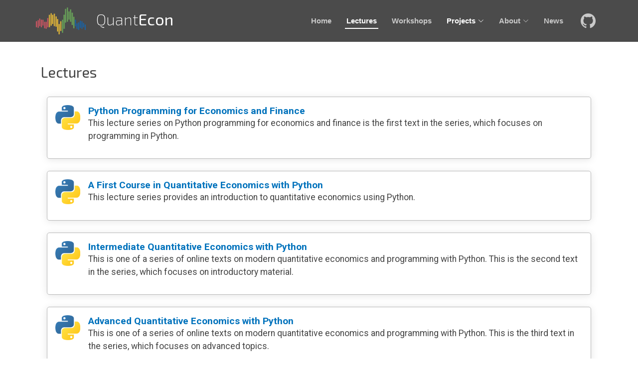

--- FILE ---
content_type: text/html; charset=utf-8
request_url: https://quantecon.org/lectures/index.html
body_size: 3537
content:

<!DOCTYPE html>
<html lang="en">

<head>

  <!-- Google tag (gtag.js) -->
  <script async src="https://www.googletagmanager.com/gtag/js?id=G-609ZCT25LS"></script>
  <script>
    window.dataLayer = window.dataLayer || [];
    function gtag(){dataLayer.push(arguments);}
    gtag('js', new Date());
  
    gtag('config', 'G-609ZCT25LS');
  </script>

  <meta charset="utf-8">
  <title>Lectures &ndash; QuantEcon</title>
  <meta name="description" content="QuantEcon is an organization run by economists for economists with the aim of coordinating distributed development of high quality open source code for all forms of quantitative economic modeling">
  <meta name="author" content="QuantEcon">
  <meta name="keywords" content="QuantEcon, Quantitative Economics, Economics, Sloan, Alfred P. Sloan Foundation, Tom J. Sargent, John Stachurski">
  <meta name="twitter:card" content="summary">
  <meta name="twitter:site" content="@quantecon">
  <meta name="twitter:title" content="Lectures &ndash; QuantEcon">
  <meta name="twitter:description" content="QuantEcon is an organization run by economists for economists with the aim of coordinating distributed development of high quality open source code for all forms of quantitative economic modeling">
  <meta name="twitter:creator" content="@quantecon">
  <meta name="twitter:image" content="https://assets.quantecon.org/img/qe-twitter-logo.png">
  <meta property="og:title" content="Lectures &ndash; QuantEcon" />
  <meta property="og:type" content="website" />
  <meta property="og:url" content="https://quantecon.org/lectures/" />
  <meta property="og:image" content="https://assets.quantecon.org/img/qe-og-logo.png" />
  <meta property="og:description" content="QuantEcon is an organization run by economists for economists with the aim of coordinating distributed development of high quality open source code for all forms of quantitative economic modeling" />
  <meta property="og:site_name" content="QuantEcon" />
  <meta name="viewport" content="width=device-width, initial-scale=1">

  <link href="https://cdn.jsdelivr.net/npm/bootstrap@5.2.0/dist/css/bootstrap.min.css" rel="stylesheet"
    integrity="sha384-gH2yIJqKdNHPEq0n4Mqa/HGKIhSkIHeL5AyhkYV8i59U5AR6csBvApHHNl/vI1Bx" crossorigin="anonymous">
  <link rel="stylesheet" href="https://cdn.jsdelivr.net/npm/bootstrap-icons@1.9.1/font/bootstrap-icons.css">
  <link href='https://unpkg.com/boxicons@2.1.2/css/boxicons.min.css' rel='stylesheet'>
  <link href="https://unpkg.com/aos@2.3.1/dist/aos.css" rel="stylesheet">
  <link href="https://cdn.jsdelivr.net/npm/remixicon@2.5.0/fonts/remixicon.css" rel="stylesheet">
  <link rel="stylesheet" href="https://cdn.jsdelivr.net/npm/glightbox/dist/css/glightbox.min.css" />
  <link rel="stylesheet" href="https://cdn.jsdelivr.net/npm/swiper@8/swiper-bundle.min.css" />

  <!-- Template Main CSS File -->
  <link href="/assets/main.css" rel="stylesheet">
  <link rel="icon" href="/assets/img/favicon.ico" type="image/x-icon" />
</head>



  <body class="language-python internal">
    

    <!-- ======= Header ======= -->
    <header id="header" class="fixed-top ">
      <div class="container d-flex align-items-center justify-content-center">

        <!-- <h1 class="logo me-auto"><a href="index.html">Arsha</a></h1> -->
        <!-- Uncomment below if you prefer to use an image logo -->
        <!-- <a href="index.html" class="logo me-auto"><img src="https://bootstrapmade.com/demo/templates/Arsha/assets/img/logo.png" alt="" class="img-fluid"></a>-->
        <a href="/" class="branding me-auto">
          <img src="/assets/img/qehills.png" class="logo img-fluid" alt="">
          <h2 class="title">Quant<span>Econ</span></h2>
        </a>

        <nav id="navbar" class="navbar">
          <ul class="nav">
            <li><a href="/">Home</a></li>
            <li class="active" ><a href="/lectures/"><span>Lectures</span></a></li>
            <li><a href="/workshops/"><span>Workshops</span></a></li>
            <li class="dropdown"><a><span>Projects</span><i class="bi bi-chevron-down"></i></a>
              <ul>
                <li><a href="/books">Books</a></li>
                <li><a href="/code">Code</a></li>
                <li><a href="/infrastructure">Infrastructure</a></li>
                <li><a href="https://cheatsheets.quantecon.org/">Cheatsheets</a></li>
              </ul>
            </li>
            <li class="dropdown"><a href="/about" title="About QuantEcon"><span>About</span><i class="bi bi-chevron-down"></i></a>
              <ul>
                <li><a href="/about">About</a></li>
                <li><a href="/team">Team</a></li>
                <li><a href="/store">Merch</a></li>
                <li><a href="https://numfocus.org/donate-to-quantecon" target="_blank">Donate</a></li>
                <li><a href="/sponsors">Sponsors</a></li>
                <li><a href="/analytics-dashboard">Analytics</a></li>
              </ul>
            </li>
            <li><a href="/news/"><span>News</span></a></li>
            <li class="github-link"><a href="https://github.com/QuantEcon" target="_blank" title="GitHub"><i class="bi bi-github" style="font-size:30px;"></i></a></li>
            <!-- <li class="github-link"><a href="https://discourse.quantecon.org/" target="_blank" title="Discourse"><i class="bi bi-chat-text" style="font-size:30px;"></i></a></li> -->
          </ul>
          <i class="bi bi-list mobile-nav-toggle"></i>
        </nav><!-- .navbar -->

      </div>
    </header><!-- End Header -->

    
    <main id="main">

      <section class="inner-page">
        <div class="container">
          

          
          <h1 id="lectures">Lectures</h1>



<ul class="row projects projects-container">

  

  
    <li class="projects-item filter-python">
      <a target="_blank" href="https://python-programming.quantecon.org/">
        <div class="project d-flex flex-column align-items-start">
          <div class="item-info d-flex">
            <div class="item-pic"><img src="/assets/img/projects/project-python.png"></div>
            <div class="item-title">
              <h3 class="name">Python Programming for Economics and Finance</h3>
				<div class="item-desc">
					<p>This lecture series on Python programming for economics and finance is the first text in the series, which focuses on programming in Python.</p>

				</div>
			</div>
        </div>
      </a>
    </li>
  
    <li class="projects-item filter-python">
      <a target="_blank" href="https://intro.quantecon.org/">
        <div class="project d-flex flex-column align-items-start">
          <div class="item-info d-flex">
            <div class="item-pic"><img src="/assets/img/projects/project-python.png"></div>
            <div class="item-title">
              <h3 class="name">A First Course in Quantitative Economics with Python</h3>
				<div class="item-desc">
					<p>This lecture series provides an introduction to quantitative economics using Python.</p>

				</div>
			</div>
        </div>
      </a>
    </li>
  
    <li class="projects-item filter-python">
      <a target="_blank" href="https://python.quantecon.org/">
        <div class="project d-flex flex-column align-items-start">
          <div class="item-info d-flex">
            <div class="item-pic"><img src="/assets/img/projects/project-python.png"></div>
            <div class="item-title">
              <h3 class="name">Intermediate Quantitative Economics with Python</h3>
				<div class="item-desc">
					<p>This is one of a series of online texts on modern quantitative economics and programming with Python. This is the second text in the series, which focuses on introductory material.</p>

				</div>
			</div>
        </div>
      </a>
    </li>
  
    <li class="projects-item filter-python">
      <a target="_blank" href="https://python-advanced.quantecon.org/">
        <div class="project d-flex flex-column align-items-start">
          <div class="item-info d-flex">
            <div class="item-pic"><img src="/assets/img/projects/project-python.png"></div>
            <div class="item-title">
              <h3 class="name">Advanced Quantitative Economics with Python</h3>
				<div class="item-desc">
					<p>This is one of a series of online texts on modern quantitative economics and programming with Python. This is the third text in the series, which focuses on advanced topics.</p>

				</div>
			</div>
        </div>
      </a>
    </li>
  
    <li class="projects-item filter-python">
      <a target="_blank" href="https://jax.quantecon.org/">
        <div class="project d-flex flex-column align-items-start">
          <div class="item-info d-flex">
            <div class="item-pic"><img src="/assets/img/projects/project-python.png"></div>
            <div class="item-title">
              <h3 class="name">Quantitative Economics with JAX</h3>
				<div class="item-desc">
					<p>This website presents a set of lectures on quantitative economic modeling using GPUs and Google JAX.</p>

				</div>
			</div>
        </div>
      </a>
    </li>
  
    <li class="projects-item filter-python">
      <a target="_blank" href="https://continuous-time-mcs.quantecon.org/intro.html">
        <div class="project d-flex flex-column align-items-start">
          <div class="item-info d-flex">
            <div class="item-pic"><img src="/assets/img/projects/project-python.png"></div>
            <div class="item-title">
              <h3 class="name">Continuous Time Markov Chains</h3>
				<div class="item-desc">
					<p>These lectures provides a short introduction to continuous time Markov chains.</p>

				</div>
			</div>
        </div>
      </a>
    </li>
  
    <li class="projects-item filter-julia">
      <a target="_blank" href="https://julia.quantecon.org/">
        <div class="project d-flex flex-column align-items-start">
          <div class="item-info d-flex">
            <div class="item-pic"><img src="/assets/img/projects/project-julia.png"></div>
            <div class="item-title">
              <h3 class="name">Quantitative Economics with Julia</h3>
				<div class="item-desc">
					<p>This website presents a set of lectures on quantitative economic modeling using Julia</p>

				</div>
			</div>
        </div>
      </a>
    </li>
  
    <li class="projects-item filter-python">
      <a target="_blank" href="https://datascience.quantecon.org/">
        <div class="project d-flex flex-column align-items-start">
          <div class="item-info d-flex">
            <div class="item-pic"><img src="/assets/img/projects/project-datascience.png"></div>
            <div class="item-title">
              <h3 class="name">Introduction to Economic Modeling and Data Science</h3>
				<div class="item-desc">
					<p>This website presents a series of lectures on programming, data science, and economics.</p>

				</div>
			</div>
        </div>
      </a>
    </li>
  

</ul>

          
        </div>
      </section>

    </main><!-- End #main -->
    

    <!-- ======= Footer ======= -->
    <footer id="footer">

      <div class="footer-top">
        <div class="container px-4 px-md-0">
          <div class="row">

            <div class="col-lg-3 col-md-6 footer-contact">
              <h2 class="branding">Quant<span>Econ</span></h2>

              <p>QuantEcon is a nonprofit organization dedicated to development and documentation of open source
                computational tools for economics, econometrics, and decision making.</p>

              <br>

              <h3>Sponsors</h3>

              <ul class="footer-sponsors">

                <li><a href="https://numfocus.org/">
                  <img src="/assets/img/NumFocus_LRG.png" alt="" class="img-fluid">
                </a></li>

                <li><a href="https://psl-foundation.org">
                  <img src="/assets/img/PSLF_Logo.png" alt="" class="img-fluid" width="250px">
                </a></li>
              </ul>

          </div>

          <div class="col-lg-5 col-md-6 footer-articles">
            <h3>Latest News</h3>

            <ul>
              
              <li>
                
                <h4><a href="/2025/03/17/discourse-closure.html">Closure of discourse.quantecon.org</a></h4>
                <p class="date">17 Mar 2025</p>
                <p class="summ">Closing the discourse.quantecon.org forum</p>
              </li>
              
              <li>
                
                <h4><a href="/2025/02/19/jupyter-book.html">Jupyter Book is a Jupyter sub-project</a></h4>
                <p class="date">19 Feb 2025</p>
                <p class="summ">The Jupyter Book platform has been formally accepted as a Jupyter sub-project.</p>
              </li>
              
              <li>
                
                <h4><a href="/2025/02/11/notes.html">Closure of notes.quantecon.org</a></h4>
                <p class="date">11 Feb 2025</p>
                <p class="summ">QuantEcon is closing the notes.quantecon.org platform</p>
              </li>
              
            </ul>
            <p><strong><a href="/news/">View all news</a></strong></p>
          </div>


          <div class="col-lg-3 col-md-6 offset-lg-1 footer-links">
            <h3>QuantEcon Links</h3>
            <ul>
              <li><a href="/">Home</a></li>
              
                <li><a href="https://github.com/QuantEcon" target="_blank">GitHub</a></li>
                <li><a href="/store/">Merchandise Store</a></li>
                <li><a href="/positions/">Available Positions</a></li>
            </ul>
            <br>
            <h3>Social Links</h3>
            <div class="social-links mt-3">
              <a href="https://twitter.com/quantecon" class="twitter"><i class="bx bxl-twitter"></i></a>
              <a href="https://www.linkedin.com/company/quantecon" class="linkedin"><i class="bx bxl-linkedin"></i></a>
              <a href="https://github.com/QuantEcon" class="github"><i class="bx bxl-github"></i></a>
            </div>
          </div>


        </div>
      </div>
      </div>

      <div class="container footer-bottom clearfix">
        <div class="copyright">
          &copy; Copyright <span class="branding">QuantEcon</span></div>
        <div class="credits">
          Website by <a href="https://drdrij.com/">DrDrij</a>
        </div>
      </div>
    </footer><!-- End Footer -->

    <a href="#" class="back-to-top d-flex align-items-center justify-content-center"><i
        class="bi bi-arrow-up-short"></i></a>

    <script src="https://cdn.jsdelivr.net/npm/bootstrap@5.2.0/dist/js/bootstrap.bundle.min.js"
      integrity="sha384-A3rJD856KowSb7dwlZdYEkO39Gagi7vIsF0jrRAoQmDKKtQBHUuLZ9AsSv4jD4Xa"
      crossorigin="anonymous"></script>
    <script src="https://unpkg.com/aos@2.3.1/dist/aos.js"></script>
    <script src="https://unpkg.com/isotope-layout@3/dist/isotope.pkgd.min.js"></script>
    <script src="https://cdnjs.cloudflare.com/ajax/libs/waypoints/4.0.1/noframework.waypoints.min.js"></script>
    <script src="https://cdn.jsdelivr.net/gh/mcstudios/glightbox/dist/js/glightbox.min.js"></script>
    <script src="https://cdn.jsdelivr.net/npm/swiper@8/swiper-bundle.min.js"></script>
    <script src="https://cdn.jsdelivr.net/npm/prismjs@1.29.0/prism.min.js"></script>

    <script src="/assets/js/main.js"></script>

    <script type="text/x-mathjax-config">
          MathJax.Hub.Config({
            // enable automatic line breaks (might look ugly)
            CommonHTML: { linebreaks: { automatic: true } },
            "HTML-CSS": { linebreaks: { automatic: true } },
            SVG: { linebreaks: { automatic: true } },
            // enable $ for inline math -> use \$ for ordinary dollar-sign
            tex2jax: {
              inlineMath: [['$','$'], ['\\(','\\)']],
              processEscapes: true
            },
          });
        </script>
    <script src="https://cdnjs.cloudflare.com/ajax/libs/mathjax/2.7.1/MathJax.js?config=TeX-AMS-MML_HTMLorMML"></script>

  </body>

</html>

--- FILE ---
content_type: text/css; charset=utf-8
request_url: https://quantecon.org/assets/main.css
body_size: 5446
content:
@import url("https://fonts.googleapis.com/css2?family=Exo+2:wght@200;400&family=Roboto:wght@400;700&display=swap");.library-links{list-style:none;padding:0;margin:2rem 0;display:flex;justify-content:space-between}.library-links li{width:22%}.library-links li a{display:block;text-align:center;color:#333;font-size:1.2em;text-decoration:none}.library-links li a:hover{color:#2370a0}.library-links img{width:100%;border:1px solid #ddd;border-radius:4px;box-shadow:0 1px 3px rgba(0,0,0,0.055);transition:all 0.15s linear}.library-links a:hover img{border-color:#08c;box-shadow:0 1px 4px rgba(0,105,214,0.25)}.news-date{margin:0 0 0.5rem 0;color:#888}.home-blurb{display:flex;padding:0rem 0rem}.home-blurb .desc{font-size:1.1rem;line-height:1.5}.home-series{padding:0 0 2rem 0}.home-series ul{list-style:none;padding:0;margin:0 0}.home-series li{padding:0;margin:1rem 1rem}.home-series li a{display:block;color:#23262c;border:1px solid #ddd;border-radius:5px;padding:1rem 25px 1rem 75px;position:relative;text-decoration:none}.home-series li a:hover{border-color:#ccc;text-decoration:none;background:#f0f0f0}.home-series li a .icon{position:absolute;left:25px;top:1.2rem;color:#23262c}.home-series li a .icon img{width:32px}.home-series li a .icon_book{position:absolute;left:15px;top:1.5rem;color:#23262c}.home-series li a .icon_book img{width:50px}.home-series li a h3{line-height:1.2;margin:0;font-size:1.2rem}.home-series li a p{margin:10px 0 0 0;color:#444}@media only screen and (max-width: 768px){.home-blurb{display:block}}.vertical-timeline h1,.vertical-timeline h2,.vertical-timeline h3{margin:0px}.vertical-timeline{padding-top:20px;padding-bottom:20px}.vertical-timeline .vt-step{position:relative;min-height:80px;margin-top:-20px;margin-bottom:-20px}.vertical-timeline .vt-step:first-child{margin-bottom:-15px}.vt-column{position:absolute;top:0;bottom:0;width:10px;border-top-left-radius:50px;border-top-right-radius:50px}.vt-column .vt-start-point{height:20px;width:20px;border-radius:50px;position:absolute;top:0;left:-5px}.vt-column .vt-start-point::before{content:" ";height:10px;width:10px;margin:5px;border-radius:50px;background-color:#f8f8f8;display:inline-block;box-shadow:-2px 3px 3px #0000004f}.vt-column .vt-end-point{height:7px;width:7px;margin-left:1.5px;transform:rotate(45deg);position:absolute;left:0px;bottom:-3.5px}.vt-content{position:relative;display:inline-block;padding-top:5px;margin-top:-76px}.vt-header{height:80px}.vt-header .vt-cat{font-size:36px;display:block}.vt-body p{margin:10px 0px 0px 0px}.vt-splitter::before{content:" ";position:absolute;display:block;height:10px;width:10px;transform:rotate(45deg);border-radius:10px;border:solid 4px}.vt-splitter::after{content:" ";position:absolute;display:block;height:10px;width:10px;transform:rotate(45deg);border-radius:10px}.vt-splitter .vt-line{border-top:dotted 2px #525252}.vt-splitter .vt-icon{position:absolute;height:80px;width:80px;margin-top:-45px;border-radius:50px}.vt-splitter .vt-icon .vt-icon-wrap{height:60px;width:60px;margin:5px;border-radius:50px;background-color:#f8f8f8;display:inline-block;box-shadow:-2px 3px 3px #0000004f;margin:10px;display:flex;align-items:center;justify-content:center}.vt-body h3{margin:0px}.vt-body p{font-size:.9rem}.vt-right{margin-left:calc(50% - 5px)}.vt-right .vt-column{left:0}.vt-right .vt-icon{right:0}.vt-right .vt-cat{padding:28px 0 0 40px;text-align:left !important}.vt-right .vt-body{padding:10px 90px 0 40px;text-align:left !important}.vt-right .vt-body *{text-align:left !important}.vt-right .vt-splitter{padding:0 80px 0 15px}.vt-right .vt-splitter .vt-line{margin:0px 10px 0 25px}.vt-right .vt-splitter::before{margin:-6px 0px 0px 20px;border-top-right-radius:0;left:0;border-left:0px;border-bottom:0px}.vt-right .vt-splitter::after{margin:-6px 0px 0px 0px;border-bottom-left-radius:0;right:75px;border-left:0px;border-bottom:0px}.vt-left{margin-right:calc(50% - 5px)}.vt-left .vt-column{right:0}.vt-left .vt-icon{left:0}.vt-left .vt-cat{padding:28px 40px 0 0;text-align:right !important}.vt-left .vt-body{padding:10px 40px 0 90px;text-align:right !important}.vt-left .vt-body>*{padding:10px 0px 0 30px;text-align:right !important}.vt-left .vt-splitter{padding:0 15px 0 80px}.vt-left .vt-splitter .vt-line{margin:0px 25px 0 10px}.vt-left .vt-splitter::before{margin:-6px 20px 0px 0px;border-bottom-left-radius:0;right:0;border-top:0px;border-right:0px}.vt-left .vt-splitter::after{margin:-6px 0px 0px 0px;border-top-right-radius:0;left:75px}.vt-blue .vt-column,.vt-blue .vt-start-point,.vt-blue .vt-end-point,.vt-blue .vt-icon,.vt-blue .vt-splitter::after{background-color:#22b7cf}.vt-blue .vt-splitter::before{border-color:#22b7cf}.vt-blue .vt-title,.vt-blue .vt-cat{color:#22b7cf}.vt-orange .vt-column,.vt-orange .vt-start-point,.vt-orange .vt-end-point,.vt-orange .vt-icon,.vt-orange .vt-splitter::after{background-color:#f9a40d}.vt-orange .vt-splitter::before{border-color:#f9a40d}.vt-orange .vt-title,.vt-orange .vt-cat{color:#f9a40d}.vt-pink .vt-column,.vt-pink .vt-start-point,.vt-pink .vt-end-point,.vt-pink .vt-icon,.vt-pink .vt-splitter::after{background-color:#e58088}.vt-pink .vt-splitter::before{border-color:#e58088}.vt-pink .vt-title,.vt-pink .vt-cat{color:#e58088}.vt-navy-blue .vt-column,.vt-navy-blue .vt-start-point,.vt-navy-blue .vt-end-point,.vt-navy-blue .vt-icon,.vt-navy-blue .vt-splitter::after{background-color:#486279}.vt-navy-blue .vt-splitter::before{border-color:#486279}.vt-navy-blue .vt-title,.vt-navy-blue .vt-cat{color:#486279}.vt-light-blue .vt-column,.vt-light-blue .vt-start-point,.vt-light-blue .vt-end-point,.vt-light-blue .vt-icon,.vt-light-blue .vt-splitter::after{background-color:#86b8c3}.vt-light-blue .vt-splitter::before{border-color:#86b8c3}.vt-light-blue .vt-title,.vt-light-blue .vt-cat{color:#86b8c3}.vt-green .vt-column,.vt-green .vt-start-point,.vt-green .vt-end-point,.vt-green .vt-icon,.vt-green .vt-splitter::after{background-color:#60c293}.vt-green .vt-splitter::before{border-color:#60c293}.vt-green .vt-title,.vt-green .vt-cat{color:#60c293}.vt-content{width:100% !important}.image-fluid{width:70% !important;border-radius:100px}body{font-family:"Roboto",sans-serif;color:#444;text-rendering:optimizeLegibility;-webkit-font-smoothing:antialiased}blockquote{border-left:5px solid #0072bc;background:#efefef;padding:1rem 1rem 0.2rem 1rem;font-size:0.9rem;margin-left:1rem;max-width:680px}a{color:#0072bc;text-decoration:none}a:hover{color:#174867;text-decoration:underline}h1{font-family:"Exo 2",sans-serif;font-weight:400;margin:0 0 2rem 0;font-size:1.8rem}h2{font-family:"Exo 2",sans-serif;font-weight:400}img{max-width:100%}.back-to-top{position:fixed;visibility:hidden;opacity:0;right:20px;bottom:30px;z-index:996;background:#0072bc;width:50px;height:50px;border-radius:50px;transition:all 0.4s;box-shadow:0 4px 12px rgba(0,114,188,0.3)}.back-to-top i{font-size:26px;color:#fff;line-height:0}.back-to-top:hover{background:#174867;color:#fff;transform:translateY(-2px);box-shadow:0 6px 16px rgba(0,114,188,0.4)}.back-to-top.active{visibility:visible;opacity:1}#header{transition:all 0.5s;z-index:997;padding:15px 0;color:#fff}#header .branding{display:flex;align-items:center;color:#fff;opacity:0}#header .branding:hover{text-decoration:none}#header .branding .title{font-family:"Exo 2",sans-serif;font-weight:200;text-transform:none;font-size:2rem}#header .branding .title span{font-weight:400}#header .branding .logo{width:100px;position:relative;left:-10px;margin-right:10px}#header .branding .logo a{color:#fff}#header .branding .logo img{max-height:40px}#header.header-scrolled,body.internal #header{background:#444444f5}#header.header-scrolled .branding,body.internal #header .branding{opacity:1}.internal #header{background:#444}@media (max-width: 575px){#header .branding .logo{left:0;margin-right:20px}}.navbar{padding:0}.navbar ul{margin:0;padding:0;display:flex;list-style:none;align-items:center}.navbar ul li{position:relative}.navbar ul li.github-link a i{font-size:30px}.navbar ul li.github-link a:before{display:none !important}.navbar>ul>li{padding:10px 0 10px 24px}.navbar>ul>li>a:before{content:"";position:absolute;width:100%;height:2px;bottom:-5px;left:0;background-color:#fff;visibility:hidden;width:0px;transition:all 0.3s ease-in-out 0s}.navbar a,.navbar a:focus{display:flex;align-items:center;justify-content:space-between;padding:0 3px;font-family:"Poppins", sans-serif;font-size:15px;font-weight:600;color:rgba(255,255,255,0.7);white-space:nowrap;transition:0.3s;position:relative}.navbar a i,.navbar a:focus i{font-size:12px;line-height:0;margin-left:5px}.navbar a:hover:before,.navbar li:hover>a:before,.navbar .active a:before{visibility:visible;width:100%}.navbar a:hover,.navbar .active a,.navbar .active:focus,.navbar li:hover>a{color:#fff;text-decoration:none}.navbar.navbar-mobile a:hover,.navbar.navbar-mobile .active a,.navbar.navbar-mobile .active:focus,.navbar.navbar-mobile li:hover>a{color:#0072bc;text-decoration:none}.navbar .getstarted,.navbar .getstarted:focus{padding:8px 25px;margin-left:30px;border-radius:5px;color:#fff;transition:0.3s;font-size:14px;font-weight:600;border:2px solid rgba(255,255,255,0.5)}.navbar .getstarted:hover,.navbar .getstarted:focus:hover,.navbar .getstarted:focus:hover,.navbar .getstarted:focus:focus:hover{color:#fff;border-color:#fff}.navbar .getstarted:before,.navbar li:hover>.getstarted:before{visibility:hidden}.navbar .dropdown a:not([href]):hover,.navbar .dropdown a[href=""]:hover{cursor:default}.navbar .dropdown ul{display:block;position:absolute;left:24px;top:calc(100% + 30px);margin:0;padding:10px 0;z-index:99;opacity:0;visibility:hidden;background:#fff;box-shadow:0px 0px 30px rgba(127,137,161,0.25);border:1px solid #efefef;transition:0.3s}.navbar .dropdown ul li{min-width:100px}.navbar .dropdown ul li a{padding:0.1rem 1rem;font-size:14px;color:#2c4964}.navbar .dropdown ul li a i{font-size:12px}.navbar .dropdown ul a:hover,.navbar .dropdown ul .active:hover,.navbar .dropdown ul li:hover>a{color:#0072bc}.navbar .dropdown:hover>ul{opacity:1;top:100%;visibility:visible}.navbar .dropdown .dropdown ul{top:0;left:calc(100% - 30px);visibility:hidden}.navbar .dropdown .dropdown:hover>ul{opacity:1;top:0;left:100%;visibility:visible}@media (max-width: 1366px){.navbar .dropdown .dropdown ul{left:-90%}.navbar .dropdown .dropdown:hover>ul{left:-100%}}.mobile-nav-toggle{color:#fff;font-size:28px;cursor:pointer;display:none;line-height:0;transition:0.5s}@media (max-width: 991px){.mobile-nav-toggle{display:block}.navbar ul{display:none}}.navbar-mobile{position:fixed;overflow:hidden;top:0;right:0;left:0;bottom:0;background:rgba(28,47,65,0.9);transition:0.3s;z-index:999}.navbar-mobile .mobile-nav-toggle{position:absolute;top:15px;right:15px}.navbar-mobile .mobile-nav-toggle ul{display:block;position:absolute;top:55px;right:15px;bottom:15px;left:15px;padding:10px 0;background-color:#fff;overflow-y:auto;transition:0.3s}.navbar-mobile>ul>li{padding:0}.navbar-mobile a,.navbar-mobile a:focus{padding:10px 20px;font-size:15px;color:#0072bc}.navbar-mobile a:hover:before,.navbar-mobile li:hover>a:before,.navbar-mobile .active:before{visibility:hidden}.navbar-mobile a:hover,.navbar-mobile .active,.navbar-mobile li:hover>a{color:#0072bc}.navbar-mobile .getstarted,.navbar-mobile .getstarted:focus{margin:15px}.navbar-mobile .dropdown ul{position:static;margin:10px 20px;padding:10px 0;z-index:99;opacity:1;visibility:visible;background:#fff;box-shadow:0px 0px 30px rgba(127,137,161,0.25)}.navbar-mobile .dropdown ul li{min-width:200px}.navbar-mobile .dropdown ul li a{padding:10px 20px}.navbar-mobile .dropdown ul li a i{font-size:12px}.navbar-mobile .dropdown ul a:hover,.navbar-mobile .dropdown ul .active:hover,.navbar-mobile .dropdown ul li:hover>a{color:#0072bc}.navbar-mobile .dropdown>.dropdown-active{display:block}.navbar-mobile ul{display:block;position:absolute;top:55px;right:15px;left:15px;padding:10px 0;border-radius:10px;background-color:#fff;overflow-y:auto;transition:0.3s}.navbar-mobile a:hover,.navbar-mobile .active,.navbar-mobile li:hover>a{color:#47b2e4}.navbar-mobile a,.navbar-mobile a:focus{padding:10px 20px;font-size:15px;color:#37517e}#hero{width:100%;height:100vh;background-image:url(/assets/img/mountains1.jpg);background-color:#283039;background-position:center;background-size:cover;background-repeat:no-repeat;background-attachment:fixed;position:relative}#hero .container{padding-top:72px}#hero .container h1{margin:0 0 10px 0;font-size:70px;color:#fff;font-family:"Exo 2",sans-serif;font-weight:200}#hero .container h1 span{font-weight:400}#hero .container .tagline{font-family:"Roboto",sans-serif;color:#fff;margin-bottom:50px;margin-left:5px;font-size:28px}#hero .container .features a{width:40%;padding:6px 24px 7px 24px;border-radius:50px;transition:0.5s;margin:10px 0 0 0;color:#fff;background:transparent;border:1px solid #fff;opacity:0.6}#hero .container .features a p{visibility:hidden}#hero .container .features a:hover{opacity:1}#hero .container .features a:hover p{visibility:visible}#hero .container .btn-contribute{font-size:14px;display:flex;align-items:center;transition:0.5s;margin:10px 0 0 25px;color:#fff;line-height:1;opacity:0.6}#hero .container .btn-contribute i{line-height:0;color:#fff;font-size:22px;transition:0.3s;margin-right:8px}#hero .container .btn-contribute:hover{opacity:1}#hero .animated{animation:up-down 2s ease-in-out infinite alternate-reverse both}@media (max-width: 991px){#hero{text-align:center;background-position:0 0}#hero .hero-img{text-align:center}#hero .hero-img img{width:50%}}@media (max-width: 768px){#hero{background-attachment:scroll}#hero .container h1{font-size:48px;line-height:1}#hero .container .tagline{font-size:1.1rem;line-height:1.2;margin-top:1rem;margin-bottom:30px}#hero .container .hero-img img{width:70%}}@media (max-width: 575px){#hero .hero-img img{width:80%}#hero .btn-get-started{font-size:16px;padding:10px 24px 11px 24px}}@-webkit-keyframes up-down{0%{transform:translateY(10px)}100%{transform:translateY(-10px)}}@keyframes up-down{0%{transform:translateY(10px)}100%{transform:translateY(-10px)}}.continue-down{position:absolute;right:calc(50% - 20px);bottom:15px;border:1px solid #fff;width:75px;height:75px;border-radius:75px;transition:all 0.4s}.continue-down i{font-size:50px;color:#fff;line-height:0}.continue-down:hover{background:#fff}.continue-down:hover i{color:#444}section{padding:8rem 0;overflow:hidden}section.sponsors{padding:4rem 0}@media (max-width: 576px){section{padding:4rem 1rem}section.inner-page{padding:8rem 1rem 4rem 1rem}}.section-bg{background-color:#efefef}.pane{box-shadow:0px 0 25px 0 rgba(0,0,0,0.1);padding:5rem 4rem;transition:all ease-in-out 0.4s;background:#fff}.section-title{text-align:center}.section-title h2{font-size:32px;position:relative;color:#283039}.section-title p{margin-bottom:0}.btn-learn-more{font-weight:bold;color:#fff;line-height:1;display:inline-block;padding:0.5rem 2.5rem;border-radius:5px;transition:0.3s;animation-delay:0.8s;background-color:#0072bc}.btn-learn-more:hover{background:#174867;color:#fff;text-decoration:none}.breadcrumbs{padding:15px 0;background:#f3f5fa;min-height:40px;margin-top:83px}.breadcrumbs h2{font-size:28px;font-weight:600;color:#37517e}.breadcrumbs ol{display:flex;flex-wrap:wrap;list-style:none;padding:0 0 0px 0;margin:0;font-size:14px}.breadcrumbs ol li+li{padding-left:10px}.breadcrumbs ol li+li::before{display:inline-block;padding-right:10px;color:#4668a2;content:"/"}@media (max-width: 992px){.breadcrumbs{margin-top:84px}}.services .project-list{list-style:none;padding:1rem 0 2rem 0;margin:0;display:flex;flex-direction:row;flex-wrap:wrap;justify-content:space-between}.services .project-list a{text-decoration:none;color:#444;position:relative;padding-left:70px;display:block}.services .project-list a h3{font-size:1.3rem;margin:0.5rem 0 0.5rem 0;line-height:1.3rem}.services .project-list a .thumb{position:absolute;top:3px;left:0;width:50px;height:50px;box-shadow:0 2px 6px 0 rgba(0,0,0,0.2);border-radius:5px;box-sizing:border-box;padding:5px;border:1px solid #999;display:flex;align-items:center;justify-content:center;background-color:#fff}.services .project-list a .thumb img{width:38px}.services .project-list a .desc{color:#666;line-height:1.5rem;min-height:2rem;font-size:1rem}.services .project-list a .desc>p{margin:0}.services .project-list a:hover h3{text-decoration:underline}.projects{padding:0;list-style:none;margin:0}.projects h2{margin:2rem 0 1rem 0}.projects .project{list-style:none;position:relative;box-shadow:0px 2px 15px rgba(0,0,0,0.1);border:1px solid #b7b7b7;padding:1rem;border-radius:5px;background:#fff;transition:0.5s;margin:0 0 1.5rem 0}@media (min-width: 768px){.projects .project{min-height:100px}}.projects .project .item-info{margin:0 0 1rem 0}.projects .project .item-info .item-pic{overflow:hidden;flex-shrink:0;width:50px;margin-right:1rem}.projects .project .item-info .item-pic img{width:100%}.projects .project .item-info .item-pic-books{overflow:hidden;flex-shrink:0;width:150px;margin-right:1rem}.projects .project .item-info .item-pic-books img{width:150%}.projects .project .item-info .item-title h3{color:#0072bc;font-size:1.2rem;font-weight:bold;margin:0}.projects .project .item-info .item-title .type{margin:0;text-transform:capitalize;color:#444;border-radius:4px;border:1px solid #b7b7b7;padding:0.2rem 0.5rem 0.1rem 0.5rem;margin:0.5rem 0 0 0;display:inline-block;line-height:1;font-size:0.8rem;font-weight:bold}.projects .project .item-desc{font-size:1.1rem;margin:0;color:#444;overflow:hidden;text-overflow:ellipsis;display:-webkit-box;-webkit-line-clamp:3;line-clamp:3;-webkit-box-orient:vertical}.projects .project .item-desc *{margin:0}.projects .project .desc{color:#444}.projects .project .desc p{margin:0}.projects-col2{padding:0;list-style:none;display:grid;grid-template-columns:repeat(auto-fit, minmax(132px, 1fr));margin:0}.projects-col2 h2{margin:2rem 0 1rem 0}.projects-col2 .project-col2{list-style:none;position:relative;box-shadow:0px 2px 15px rgba(0,0,0,0.1);border:1px solid #b7b7b7;padding:1rem;border-radius:5px;background:#fff;transition:0.5s;margin:0 0 1.5rem 0;height:100%}@media (min-width: 768px){.projects-col2 .project-col2{min-height:100px;width:100%}}.projects-col2 .project-col2 .item-info{margin:0 0 1rem 0}.projects-col2 .project-col2 .item-info .item-pic{overflow:hidden;flex-shrink:0;width:50px;margin-right:1rem}.projects-col2 .project-col2 .item-info .item-pic img{width:100%}.projects-col2 .project-col2 .item-info .item-title h3{color:#0072bc;font-size:1.2rem;font-weight:bold;margin:0}.projects-col2 .project-col2 .item-info .item-title .type{margin:0;text-transform:capitalize;color:#444;border-radius:4px;border:1px solid #b7b7b7;padding:0.2rem 0.5rem 0.1rem 0.5rem;margin:0.5rem 0 0 0;display:inline-block;line-height:1;font-size:0.8rem;font-weight:bold}.projects-col2 .project-col2 .item-desc{font-size:1.1rem;margin:0;color:#444;overflow:hidden;text-overflow:ellipsis;display:-webkit-box;-webkit-line-clamp:3;line-clamp:3;-webkit-box-orient:vertical}.projects-col2 .project-col2 .item-desc *{margin:0}.projects-col2 .project-col2 .desc{color:#444}.projects-col2 .project-col2 .desc p{margin:0}.testimonials .testimonials-slider{padding:1rem 0 2rem 0}.testimonials .testimonials-carousel,.testimonials .testimonials-slider{overflow:hidden}.testimonials .testimonial-item{box-sizing:content-box;min-height:320px}.testimonials .testimonial-item p{clear:both;padding:1rem 0 0 0;margin:0 0 30px 0;position:relative;border-radius:6px;position:relative;z-index:1;font-family:"Exo 2",sans-serif}.testimonials .testimonial-item .testimonial-img{float:left;width:90px;border-radius:50%;margin:0 0 0 0px;position:relative;z-index:2;border:2px solid #283039}.testimonials .testimonial-item h3{font-size:18px;font-weight:bold;margin:10px 0 5px 105px;padding-top:20px;color:#2c4964}.testimonials .testimonial-item h4{font-size:14px;color:#999;margin:0 0 0 105px}.testimonials .testimonial-item .quote-icon-left,.testimonials .testimonial-item .quote-icon-right{color:#b1a9fc;font-size:26px}.testimonials .testimonial-item .quote-icon-left{display:inline-block;left:-5px;position:relative}.testimonials .testimonial-item .quote-icon-right{display:inline-block;right:-5px;position:relative;top:10px}.testimonials .swiper-pagination{margin-top:20px;position:relative}.testimonials .swiper-pagination .swiper-pagination-bullet{width:12px;height:12px;background-color:#fff;opacity:1;border:1px solid #0072bc}.testimonials .swiper-pagination .swiper-pagination-bullet-active{background-color:#0072bc}@media (max-width: 767px){.testimonials{margin:30px 10px}}#footer{background:#444;color:#fff}#footer a{color:#fff}#footer .footer-top{padding:6rem 0 1rem 0}#footer h2,#footer h3{font-size:1rem;text-transform:uppercase;font-weight:bold;margin:0rem 0 1.5rem 0}#footer h2.branding,#footer h3.branding{font-size:2rem;margin:-1.3rem 0 1rem 0}#footer .branding{font-family:"Exo 2",sans-serif;font-weight:200;text-transform:none}#footer .branding span{font-weight:400}#footer .footer-top .footer-articles ul{list-style:none;padding:0;margin:0}#footer .footer-top .footer-articles ul li{border-top:1px solid #ffffff8c;padding:1rem 0 0 0}#footer .footer-top .footer-articles ul li:first-child{border-top:0}#footer .footer-top .footer-articles ul li h4{font-size:1rem;line-height:1.4}#footer .footer-top .footer-articles ul li h4 a{text-decoration:underline}#footer .footer-top .footer-articles ul li .summ{color:#ffffff8c}#footer .footer-top .footer-sponsors{list-style:none;padding:0;padding:0 0 2rem 0}#footer .footer-top .footer-sponsors li{margin:0 0 1rem 0}#footer .footer-top .footer-sponsors li img,#footer .footer-top .footer-sponsors li svg{max-width:75%}#footer .footer-top .social-links{display:flex;margin:0 0 2rem 0}#footer .footer-top .social-links a{font-size:18px;display:inline-block;border:1px solid #fff;line-height:1;padding:8px 0;margin-right:4px;border-radius:50%;text-align:center;width:36px;height:36px;transition:0.3s}#footer .footer-top .social-links a:hover{color:#444;background:#fff}#footer .footer-top .footer-links{margin-bottom:30px}#footer .footer-top .footer-links ul{list-style:none;padding:0;margin:0}#footer .footer-top .footer-links ul i{padding-right:2px;font-size:18px;line-height:1}#footer .footer-top .footer-links ul li{padding:10px 0;display:flex;align-items:center}#footer .footer-top .footer-links ul li:first-child{padding-top:0}#footer .footer-top .footer-links ul a{transition:0.3s;display:inline-block;line-height:1}#footer .footer-bottom{padding-top:30px;padding-bottom:30px}#footer .copyright{float:left}#footer .credits{float:right;font-size:0.9rem;opacity:0.3}#footer .credits a{transition:0.3s}#footer .credits:hover{opacity:1}@media (max-width: 768px){#footer .footer-bottom{padding-top:20px;padding-bottom:20px}#footer .copyright,#footer .credits{text-align:center;float:none}#footer .credits{padding-top:4px}}.team{padding:0}.team h2{margin:2rem 0 1rem 0}.team .member{position:relative;margin:1rem 0 1rem 0}.team .member span{display:block;font-size:15px;padding-bottom:10px;position:relative;font-weight:500}.team .member span::after{content:"";position:absolute;display:block;width:50px;height:1px;background:#cbd6e9;bottom:0;left:0}.team .member p{margin:10px 0 0 0;font-size:14px}.team .member .pic{overflow:hidden;border-radius:50%;flex-shrink:0;width:80px}.team .member .pic img{transition:ease-in-out 0.3s;width:100%}.team .member .member-info{padding-left:30px}.team .member .member-info h3{font-weight:700;margin-bottom:5px;font-size:20px;color:#37517e}.team .member .member-info h3 a[href^="http"]::after,.team .member .member-info h3 a[href^="https://"]::after{content:"";width:11px;height:11px;position:relative;left:8px;top:-1px;background-image:url("data:image/svg+xml,%3Csvg xmlns='http://www.w3.org/2000/svg' width='16' height='16' fill='currentColor' viewBox='0 0 16 16'%3E%3Cpath fill-rule='evenodd' d='M8.636 3.5a.5.5 0 0 0-.5-.5H1.5A1.5 1.5 0 0 0 0 4.5v10A1.5 1.5 0 0 0 1.5 16h10a1.5 1.5 0 0 0 1.5-1.5V7.864a.5.5 0 0 0-1 0V14.5a.5.5 0 0 1-.5.5h-10a.5.5 0 0 1-.5-.5v-10a.5.5 0 0 1 .5-.5h6.636a.5.5 0 0 0 .5-.5z'/%3E%3Cpath fill-rule='evenodd' d='M16 .5a.5.5 0 0 0-.5-.5h-5a.5.5 0 0 0 0 1h3.793L6.146 9.146a.5.5 0 1 0 .708.708L15 1.707V5.5a.5.5 0 0 0 1 0v-5z'/%3E%3C/svg%3E");background-position:center;background-repeat:no-repeat;background-size:contain;display:inline-block}.team .member .social{margin-top:12px;display:flex;align-items:center;justify-content:flex-start}.team .member .social a{transition:ease-in-out 0.3s;display:flex;align-items:center;justify-content:center;border-radius:50px;width:32px;height:32px;background:#eff2f8}.team .member .social a i{color:#37517e;font-size:16px;margin:0 2px}.team .member .social a:hover{background:#47b2e4}.team .member .social a:hover i{color:#fff}.team .member .social a+a{margin-left:8px}.news-listing{list-style:none;padding:0}.news-listing>li{border-top:1px solid #ececec;padding:1rem 0 1rem 8rem;position:relative}.news-listing>li:first-child{border:0}.news-listing>li h2{font-size:1rem;font-weight:bold}.news-listing>li h2 a{color:#444}.news-listing>li .date{width:6rem;padding:1rem 0 0 0;position:absolute;top:0;left:0;text-align:right}.news-listing>li .summary{margin:0}.projects-flters{list-style:none;margin-bottom:20px;padding:0;border-bottom:1px solid #efefef;padding:1rem 1rem}.projects-flters li{cursor:pointer;position:relative;font-weight:bold;color:#0072bc;line-height:1;display:inline-block;padding:0 0;margin:0 2rem 0 0}.projects-flters li:before{content:"";position:absolute;width:100%;height:2px;bottom:-5px;left:0;background-color:#0072bc;visibility:hidden;width:0px;transition:all 0.3s ease-in-out 0s}.projects-flters li:hover:before{visibility:visible;width:100%}.projects-flters li.filter-active{color:#444;cursor:default}.projects-flters li.filter-active:before{visibility:visible;width:100%;background-color:#444}.lectures-flters{list-style:none;margin-bottom:20px;padding:0;border-bottom:1px solid #efefef;padding:1rem 1rem}.lectures-flters li{cursor:pointer;position:relative;font-weight:bold;color:#0072bc;line-height:1;display:inline-block;padding:0 0;margin:0 2rem 0 0}.lectures-flters li:before{content:"";position:absolute;width:100%;height:2px;bottom:-5px;left:0;background-color:#0072bc;visibility:hidden;width:0px;transition:all 0.3s ease-in-out 0s}.lectures-flters li:hover:before{visibility:visible;width:100%}.lectures-flters li.filter-active{color:#444;cursor:default}.lectures-flters li.filter-active:before{visibility:visible;width:100%;background-color:#444}.workshop{border-top:1px solid #ececec;padding:1rem 0 0 0}.workshop .title{font-size:1.2rem;font-weight:bold}.workshop .workshop-details{display:flex;padding:1rem 0 0 0}@media (max-width: 850px){.workshop .workshop-details{flex-direction:column}}.workshop .workshop-details ul{min-width:400px;max-width:400px;list-style:none;padding:0 1rem 0 0}.workshop .workshop-details ul li{font-weight:bold}.workshop .workshop-details ul li span{font-weight:normal}.workshop .workshop-copy{font-style:italic}


--- FILE ---
content_type: application/javascript; charset=utf-8
request_url: https://quantecon.org/assets/js/main.js
body_size: 848
content:
(function() {
    "use strict";
  
    /**
     * Easy selector helper function
     */
    const select = (el, all = false) => {
      el = el.trim()
      if (all) {
        return [...document.querySelectorAll(el)]
      } else {
        return document.querySelector(el)
      }
    }
  
    /**
     * Easy event listener function
     */
    const on = (type, el, listener, all = false) => {
      let selectEl = select(el, all)
      if (selectEl) {
        if (all) {
          selectEl.forEach(e => e.addEventListener(type, listener))
        } else {
          selectEl.addEventListener(type, listener)
        }
      }
    }
  
    /**
     * Easy on scroll event listener 
     */
    const onscroll = (el, listener) => {
      el.addEventListener('scroll', listener)
    }
  
    /**
     * Navbar links active state on scroll
     */
    let navbarlinks = select('#navbar .scrollto', true)
    const navbarlinksActive = () => {
      let position = window.scrollY + 200
      navbarlinks.forEach(navbarlink => {
        if (!navbarlink.hash) return
        let section = select(navbarlink.hash)
        if (!section) return
        if (position >= section.offsetTop && position <= (section.offsetTop + section.offsetHeight)) {
          navbarlink.classList.add('active')
        } else {
          navbarlink.classList.remove('active')
        }
      })
    }
    window.addEventListener('load', navbarlinksActive)
    onscroll(document, navbarlinksActive)
  
    /**
     * Scrolls to an element with header offset
     */
    const scrollto = (el) => {
      let header = select('#header')
      let offset = header.offsetHeight
  
      let elementPos = select(el).offsetTop
      window.scrollTo({
        top: elementPos - offset,
        behavior: 'smooth'
      })
    }
  
    /**
     * Toggle .header-scrolled class to #header when page is scrolled
     */
    let selectHeader = select('#header')
    if (selectHeader) {
      const headerScrolled = () => {
        if (window.scrollY > 100) {
          selectHeader.classList.add('header-scrolled')
        } else {
          selectHeader.classList.remove('header-scrolled')
        }
      }
      window.addEventListener('load', headerScrolled)
      onscroll(document, headerScrolled)
    }
  
    /**
     * Back to top button
     */
    let backtotop = select('.back-to-top')
    if (backtotop) {
      const toggleBacktotop = () => {
        if (window.scrollY > 100) {
          backtotop.classList.add('active')
        } else {
          backtotop.classList.remove('active')
        }
      }
      window.addEventListener('load', toggleBacktotop)
      onscroll(document, toggleBacktotop)
    }
  
    /**
     * Mobile nav toggle
     */
    on('click', '.mobile-nav-toggle', function(e) {
      select('#navbar').classList.toggle('navbar-mobile')
      this.classList.toggle('bi-list')
      this.classList.toggle('bi-x')
    })
  
    /**
     * Mobile nav dropdowns activate
     */
    on('click', '.navbar .dropdown > a', function(e) {
      if (select('#navbar').classList.contains('navbar-mobile')) {
        e.preventDefault()
        this.nextElementSibling.classList.toggle('dropdown-active')
      }
    }, true)
  
    /**
     * Scrool with ofset on links with a class name .scrollto
     */
    on('click', '.scrollto', function(e) {
      if (select(this.hash)) {
        e.preventDefault()
  
        let navbar = select('#navbar')
        if (navbar.classList.contains('navbar-mobile')) {
          navbar.classList.remove('navbar-mobile')
          let navbarToggle = select('.mobile-nav-toggle')
          navbarToggle.classList.toggle('bi-list')
          navbarToggle.classList.toggle('bi-x')
        }
        scrollto(this.hash)
      }
    }, true)
  
    /**
     * Scroll with ofset on page load with hash links in the url
     */
    window.addEventListener('load', () => {
      if (window.location.hash) {
        if (select(window.location.hash)) {
          scrollto(window.location.hash)
        }
      }
    });
  
    /**
     * Preloader
     */
    let preloader = select('#preloader');
    if (preloader) {
      window.addEventListener('load', () => {
        preloader.remove()
      });
    }
  
    /**
     * Animation on scroll
     */
    window.addEventListener('load', () => {
      AOS.init({
        duration: 1000,
        easing: "ease-in-out",
        once: true,
        mirror: false
      });
    });

      /**
   * Testimonials slider
   */
  new Swiper('.testimonials-slider', {
    speed: 600,
    loop: false,
    autoplay: {
      delay: 5000,
      disableOnInteraction: false
    },
    slidesPerView: 'auto',
    pagination: {
      el: '.swiper-pagination',
      type: 'bullets',
      clickable: true
    },
    breakpoints: {
      320: {
        slidesPerView: 1,
        spaceBetween: 40
      },

      1200: {
        slidesPerView: 3,
        spaceBetween: 40
      }
    }
  });
  
  })()